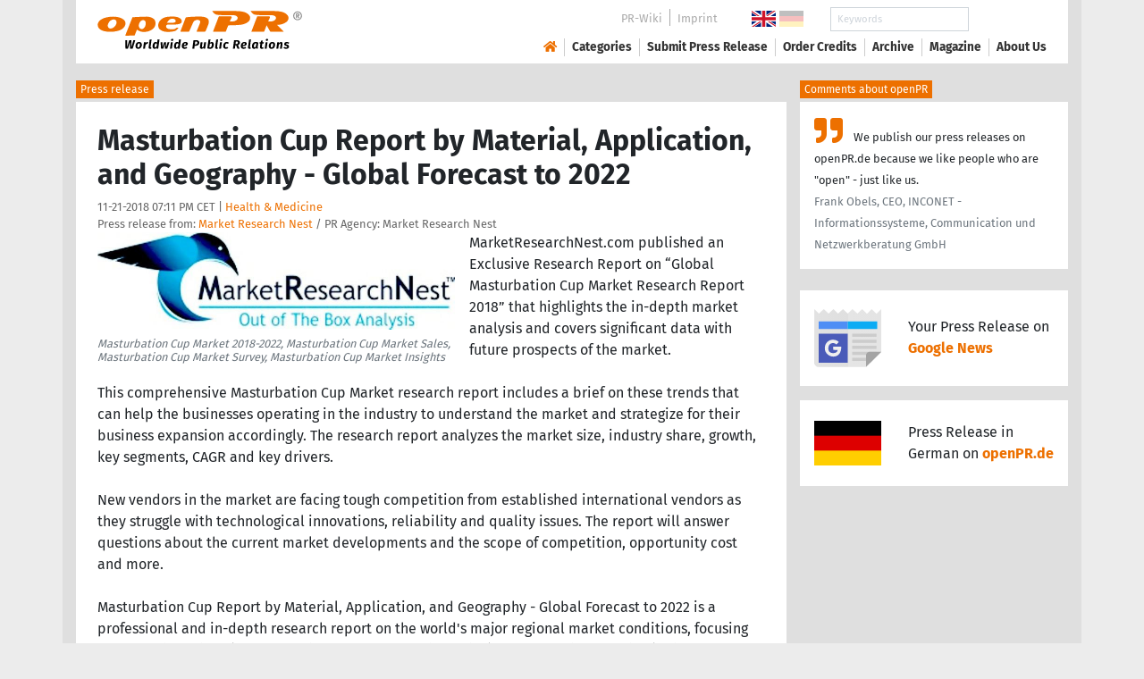

--- FILE ---
content_type: text/html; charset=utf-8
request_url: https://www.openpr.com/news/1390139/masturbation-cup-report-by-material-application-and-geography-global-forecast-to-2022.html
body_size: 16046
content:
<!doctype html>
<html lang="en" prefix="og: http://ogp.me/ns/article#">
    <head>
        <meta charset="utf-8">
        <meta http-equiv="x-ua-compatible" content="ie=edge">
        <meta name="viewport" content="width=device-width, initial-scale=1, shrink-to-fit=no">

        <title>Masturbation Cup Report by Material, Application,</title>

		<meta name="description" content="Press release - Market Research Nest - Masturbation Cup Report by Material, Application, and Geography - Global Forecast to 2022 - published on openPR.com">
		<meta name="keywords" content="presses release,news release,public relations,media release,pressreleases,publicity,pr,marketing,advertising,pr service,pr marketing,pr strategy">

        <meta name="robots" content="noindex,follow,noarchive">

        

            <meta name="author" content="Market Research Nest">
            <meta name="date" content="2018-11-21T19:11:01+01:00">
            <meta name="publisher" content="openPR.com">

            <meta property="og:type" content="article">
            <meta property="og:site_name" content="openPR.com">
            <meta property="og:title" content="Masturbation Cup Report by Material, Application, and Geography - Global Forecast to 2022">
            <meta property="og:url" content="https://www.openpr.com/news/1390139/masturbation-cup-report-by-material-application-and-geography-global-forecast-to-2022.html">
            <meta property="og:locale" content="en">
            <meta property="og:description" content="MarketResearchNest com published an Exclusive Research Report on Global Masturbation Cup Market Research Report 2018 that highlights the in depth market analysis and covers significant data with future prospects of the market This comprehensive Masturbation Cup Market research report includes ...">
            <meta property="article:published_time" content="2018-11-21T19:11:01+01:00">
<meta property="og:image" content="https://cdn.open-pr.com/R/b/Rb2198045_g.jpg"/>

		

        
        <link href="/css/fonts.css" rel="stylesheet">
        <link href="/css/openpr.css" rel="stylesheet">

        <link href="/css/fontawesome-5.15.4/css/all.min.css" rel="stylesheet" >
        <link href="/js/fancybox-3.3.5/jquery.fancybox.min.css"  rel="stylesheet">

        <meta name="theme-color" content="#ed7000">

        <link rel="alternate" type="application/rss+xml" title="Press releases" href="/rss.xml">


    
    <script>if(!("gdprAppliesGlobally" in window)){window.gdprAppliesGlobally=true}if(!("cmp_id" in window)||window.cmp_id<1){window.cmp_id=0}if(!("cmp_cdid" in window)){window.cmp_cdid="9c9a78b756fc"}if(!("cmp_params" in window)){window.cmp_params=""}if(!("cmp_host" in window)){window.cmp_host="d.delivery.consentmanager.net"}if(!("cmp_cdn" in window)){window.cmp_cdn="cdn.consentmanager.net"}if(!("cmp_proto" in window)){window.cmp_proto="https:"}if(!("cmp_codesrc" in window)){window.cmp_codesrc="1"}window.cmp_getsupportedLangs=function(){var b=["DE","EN","FR","IT","NO","DA","FI","ES","PT","RO","BG","ET","EL","GA","HR","LV","LT","MT","NL","PL","SV","SK","SL","CS","HU","RU","SR","ZH","TR","UK","AR","BS"];if("cmp_customlanguages" in window){for(var a=0;a<window.cmp_customlanguages.length;a++){b.push(window.cmp_customlanguages[a].l.toUpperCase())}}return b};window.cmp_getRTLLangs=function(){var a=["AR"];if("cmp_customlanguages" in window){for(var b=0;b<window.cmp_customlanguages.length;b++){if("r" in window.cmp_customlanguages[b]&&window.cmp_customlanguages[b].r){a.push(window.cmp_customlanguages[b].l)}}}return a};window.cmp_getlang=function(a){if(typeof(a)!="boolean"){a=true}if(a&&typeof(cmp_getlang.usedlang)=="string"&&cmp_getlang.usedlang!==""){return cmp_getlang.usedlang}return window.cmp_getlangs()[0]};window.cmp_extractlang=function(a){if(a.indexOf("cmplang=")!=-1){a=a.substr(a.indexOf("cmplang=")+8,2).toUpperCase();if(a.indexOf("&")!=-1){a=a.substr(0,a.indexOf("&"))}}else{a=""}return a};window.cmp_getlangs=function(){var g=window.cmp_getsupportedLangs();var c=[];var f=location.hash;var e=location.search;var j="cmp_params" in window?window.cmp_params:"";var a="languages" in navigator?navigator.languages:[];if(cmp_extractlang(f)!=""){c.push(cmp_extractlang(f))}else{if(cmp_extractlang(e)!=""){c.push(cmp_extractlang(e))}else{if(cmp_extractlang(j)!=""){c.push(cmp_extractlang(j))}else{if("cmp_setlang" in window&&window.cmp_setlang!=""){c.push(window.cmp_setlang.toUpperCase())}else{if("cmp_langdetect" in window&&window.cmp_langdetect==1){c.push(window.cmp_getPageLang())}else{if(a.length>0){for(var d=0;d<a.length;d++){c.push(a[d])}}if("language" in navigator){c.push(navigator.language)}if("userLanguage" in navigator){c.push(navigator.userLanguage)}}}}}}var h=[];for(var d=0;d<c.length;d++){var b=c[d].toUpperCase();if(b.length<2){continue}if(g.indexOf(b)!=-1){h.push(b)}else{if(b.indexOf("-")!=-1){b=b.substr(0,2)}if(g.indexOf(b)!=-1){h.push(b)}}}if(h.length==0&&typeof(cmp_getlang.defaultlang)=="string"&&cmp_getlang.defaultlang!==""){return[cmp_getlang.defaultlang.toUpperCase()]}else{return h.length>0?h:["EN"]}};window.cmp_getPageLangs=function(){var a=window.cmp_getXMLLang();if(a!=""){a=[a.toUpperCase()]}else{a=[]}a=a.concat(window.cmp_getLangsFromURL());return a.length>0?a:["EN"]};window.cmp_getPageLang=function(){var a=window.cmp_getPageLangs();return a.length>0?a[0]:""};window.cmp_getLangsFromURL=function(){var c=window.cmp_getsupportedLangs();var b=location;var m="toUpperCase";var g=b.hostname[m]()+".";var a=b.pathname[m]()+"/";var f=[];for(var e=0;e<c.length;e++){var j=a.substring(0,c[e].length+1);if(g.substring(0,c[e].length+1)==c[e]+"."){f.push(c[e][m]())}else{if(c[e].length==5){var k=c[e].substring(3,5)+"-"+c[e].substring(0,2);if(g.substring(0,k.length+1)==k+"."){f.push(c[e][m]())}}else{if(j==c[e]+"/"||j=="/"+c[e]){f.push(c[e][m]())}else{if(j==c[e].replace("-","/")+"/"||j=="/"+c[e].replace("-","/")){f.push(c[e][m]())}else{if(c[e].length==5){var k=c[e].substring(3,5)+"-"+c[e].substring(0,2);var h=a.substring(0,k.length+1);if(h==k+"/"||h==k.replace("-","/")+"/"){f.push(c[e][m]())}}}}}}}return f};window.cmp_getXMLLang=function(){var c=document.getElementsByTagName("html");if(c.length>0){var c=c[0]}else{c=document.documentElement}if(c&&c.getAttribute){var a=c.getAttribute("xml:lang");if(typeof(a)!="string"||a==""){a=c.getAttribute("lang")}if(typeof(a)=="string"&&a!=""){var b=window.cmp_getsupportedLangs();return b.indexOf(a.toUpperCase())!=-1||b.indexOf(a.substr(0,2).toUpperCase())!=-1?a:""}else{return""}}};(function(){var B=document;var C=B.getElementsByTagName;var o=window;var t="";var h="";var k="";var D=function(e){var i="cmp_"+e;e="cmp"+e+"=";var d="";var l=e.length;var G=location;var H=G.hash;var w=G.search;var u=H.indexOf(e);var F=w.indexOf(e);if(u!=-1){d=H.substring(u+l,9999)}else{if(F!=-1){d=w.substring(F+l,9999)}else{return i in o&&typeof(o[i])!=="function"?o[i]:""}}var E=d.indexOf("&");if(E!=-1){d=d.substring(0,E)}return d};var j=D("lang");if(j!=""){t=j;k=t}else{if("cmp_getlang" in o){t=o.cmp_getlang().toLowerCase();h=o.cmp_getlangs().slice(0,3).join("_");k=o.cmp_getPageLangs().slice(0,3).join("_");if("cmp_customlanguages" in o){var m=o.cmp_customlanguages;for(var x=0;x<m.length;x++){var a=m[x].l.toLowerCase();if(a==t){t="en"}}}}}var q=("cmp_proto" in o)?o.cmp_proto:"https:";if(q!="http:"&&q!="https:"){q="https:"}var n=("cmp_ref" in o)?o.cmp_ref:location.href;if(n.length>300){n=n.substring(0,300)}var z=function(d){var I=B.createElement("script");I.setAttribute("data-cmp-ab","1");I.type="text/javascript";I.async=true;I.src=d;var H=["body","div","span","script","head"];var w="currentScript";var F="parentElement";var l="appendChild";var G="body";if(B[w]&&B[w][F]){B[w][F][l](I)}else{if(B[G]){B[G][l](I)}else{for(var u=0;u<H.length;u++){var E=C(H[u]);if(E.length>0){E[0][l](I);break}}}}};var b=D("design");var c=D("regulationkey");var y=D("gppkey");var s=D("att");var f=o.encodeURIComponent;var g=false;try{g=B.cookie.length>0}catch(A){g=false}var p=q+"//"+o.cmp_host+"/delivery/cmp.php?";p+=("cmp_id" in o&&o.cmp_id>0?"id="+o.cmp_id:"")+("cmp_cdid" in o?"&cdid="+o.cmp_cdid:"")+"&h="+f(n);p+=(b!=""?"&cmpdesign="+f(b):"")+(c!=""?"&cmpregulationkey="+f(c):"")+(y!=""?"&cmpgppkey="+f(y):"");p+=(s!=""?"&cmpatt="+f(s):"")+("cmp_params" in o?"&"+o.cmp_params:"")+(g?"&__cmpfcc=1":"");z(p+"&l="+f(t)+"&ls="+f(h)+"&lp="+f(k)+"&o="+(new Date()).getTime());var r="js";var v=D("debugunminimized")!=""?"":".min";if(D("debugcoverage")=="1"){r="instrumented";v=""}if(D("debugtest")=="1"){r="jstests";v=""}z(q+"//"+o.cmp_cdn+"/delivery/"+r+"/cmp_final"+v+".js")})();window.cmp_addFrame=function(b){if(!window.frames[b]){if(document.body){var a=document.createElement("iframe");a.style.cssText="display:none";if("cmp_cdn" in window&&"cmp_ultrablocking" in window&&window.cmp_ultrablocking>0){a.src="//"+window.cmp_cdn+"/delivery/empty.html"}a.name=b;a.setAttribute("title","Intentionally hidden, please ignore");a.setAttribute("role","none");a.setAttribute("tabindex","-1");document.body.appendChild(a)}else{window.setTimeout(window.cmp_addFrame,10,b)}}};window.cmp_rc=function(c,b){var l="";try{l=document.cookie}catch(h){l=""}var j="";var f=0;var g=false;while(l!=""&&f<100){f++;while(l.substr(0,1)==" "){l=l.substr(1,l.length)}var k=l.substring(0,l.indexOf("="));if(l.indexOf(";")!=-1){var m=l.substring(l.indexOf("=")+1,l.indexOf(";"))}else{var m=l.substr(l.indexOf("=")+1,l.length)}if(c==k){j=m;g=true}var d=l.indexOf(";")+1;if(d==0){d=l.length}l=l.substring(d,l.length)}if(!g&&typeof(b)=="string"){j=b}return(j)};window.cmp_stub=function(){var a=arguments;__cmp.a=__cmp.a||[];if(!a.length){return __cmp.a}else{if(a[0]==="ping"){if(a[1]===2){a[2]({gdprApplies:gdprAppliesGlobally,cmpLoaded:false,cmpStatus:"stub",displayStatus:"hidden",apiVersion:"2.2",cmpId:31},true)}else{a[2](false,true)}}else{if(a[0]==="getUSPData"){a[2]({version:1,uspString:window.cmp_rc("__cmpccpausps","1---")},true)}else{if(a[0]==="getTCData"){__cmp.a.push([].slice.apply(a))}else{if(a[0]==="addEventListener"||a[0]==="removeEventListener"){__cmp.a.push([].slice.apply(a))}else{if(a.length==4&&a[3]===false){a[2]({},false)}else{__cmp.a.push([].slice.apply(a))}}}}}}};window.cmp_gpp_ping=function(){return{gppVersion:"1.1",cmpStatus:"stub",cmpDisplayStatus:"hidden",signalStatus:"not ready",supportedAPIs:["2:tcfeuv2","5:tcfcav1","7:usnat","8:usca","9:usva","10:usco","11:usut","12:usct"],cmpId:31,sectionList:[],applicableSections:[0],gppString:"",parsedSections:{}}};window.cmp_dsastub=function(){var a=arguments;a[0]="dsa."+a[0];window.cmp_gppstub(a)};window.cmp_gppstub=function(){var c=arguments;__gpp.q=__gpp.q||[];if(!c.length){return __gpp.q}var h=c[0];var g=c.length>1?c[1]:null;var f=c.length>2?c[2]:null;var a=null;var j=false;if(h==="ping"){a=window.cmp_gpp_ping();j=true}else{if(h==="addEventListener"){__gpp.e=__gpp.e||[];if(!("lastId" in __gpp)){__gpp.lastId=0}__gpp.lastId++;var d=__gpp.lastId;__gpp.e.push({id:d,callback:g});a={eventName:"listenerRegistered",listenerId:d,data:true,pingData:window.cmp_gpp_ping()};j=true}else{if(h==="removeEventListener"){__gpp.e=__gpp.e||[];a=false;for(var e=0;e<__gpp.e.length;e++){if(__gpp.e[e].id==f){__gpp.e[e].splice(e,1);a=true;break}}j=true}else{__gpp.q.push([].slice.apply(c))}}}if(a!==null&&typeof(g)==="function"){g(a,j)}};window.cmp_msghandler=function(d){var a=typeof d.data==="string";try{var c=a?JSON.parse(d.data):d.data}catch(f){var c=null}if(typeof(c)==="object"&&c!==null&&"__cmpCall" in c){var b=c.__cmpCall;window.__cmp(b.command,b.parameter,function(h,g){var e={__cmpReturn:{returnValue:h,success:g,callId:b.callId}};d.source.postMessage(a?JSON.stringify(e):e,"*")})}if(typeof(c)==="object"&&c!==null&&"__uspapiCall" in c){var b=c.__uspapiCall;window.__uspapi(b.command,b.version,function(h,g){var e={__uspapiReturn:{returnValue:h,success:g,callId:b.callId}};d.source.postMessage(a?JSON.stringify(e):e,"*")})}if(typeof(c)==="object"&&c!==null&&"__tcfapiCall" in c){var b=c.__tcfapiCall;window.__tcfapi(b.command,b.version,function(h,g){var e={__tcfapiReturn:{returnValue:h,success:g,callId:b.callId}};d.source.postMessage(a?JSON.stringify(e):e,"*")},b.parameter)}if(typeof(c)==="object"&&c!==null&&"__gppCall" in c){var b=c.__gppCall;window.__gpp(b.command,function(h,g){var e={__gppReturn:{returnValue:h,success:g,callId:b.callId}};d.source.postMessage(a?JSON.stringify(e):e,"*")},"parameter" in b?b.parameter:null,"version" in b?b.version:1)}if(typeof(c)==="object"&&c!==null&&"__dsaCall" in c){var b=c.__dsaCall;window.__dsa(b.command,function(h,g){var e={__dsaReturn:{returnValue:h,success:g,callId:b.callId}};d.source.postMessage(a?JSON.stringify(e):e,"*")},"parameter" in b?b.parameter:null,"version" in b?b.version:1)}};window.cmp_setStub=function(a){if(!(a in window)||(typeof(window[a])!=="function"&&typeof(window[a])!=="object"&&(typeof(window[a])==="undefined"||window[a]!==null))){window[a]=window.cmp_stub;window[a].msgHandler=window.cmp_msghandler;window.addEventListener("message",window.cmp_msghandler,false)}};window.cmp_setGppStub=function(a){if(!(a in window)||(typeof(window[a])!=="function"&&typeof(window[a])!=="object"&&(typeof(window[a])==="undefined"||window[a]!==null))){window[a]=window.cmp_gppstub;window[a].msgHandler=window.cmp_msghandler;window.addEventListener("message",window.cmp_msghandler,false)}};if(!("cmp_noiframepixel" in window)){window.cmp_addFrame("__cmpLocator")}if((!("cmp_disableusp" in window)||!window.cmp_disableusp)&&!("cmp_noiframepixel" in window)){window.cmp_addFrame("__uspapiLocator")}if((!("cmp_disabletcf" in window)||!window.cmp_disabletcf)&&!("cmp_noiframepixel" in window)){window.cmp_addFrame("__tcfapiLocator")}if((!("cmp_disablegpp" in window)||!window.cmp_disablegpp)&&!("cmp_noiframepixel" in window)){window.cmp_addFrame("__gppLocator")}if((!("cmp_disabledsa" in window)||!window.cmp_disabledsa)&&!("cmp_noiframepixel" in window)){window.cmp_addFrame("__dsaLocator")}window.cmp_setStub("__cmp");if(!("cmp_disabletcf" in window)||!window.cmp_disabletcf){window.cmp_setStub("__tcfapi")}if(!("cmp_disableusp" in window)||!window.cmp_disableusp){window.cmp_setStub("__uspapi")}if(!("cmp_disablegpp" in window)||!window.cmp_disablegpp){window.cmp_setGppStub("__gpp")}if(!("cmp_disabledsa" in window)||!window.cmp_disabledsa){window.cmp_setGppStub("__dsa")};</script>
    <style>.cmpboxwelcomeprps{display:none!important}</style>

    <script>
      window.dataLayer = window.dataLayer || [];
      function gtag(){dataLayer.push(arguments);}

      gtag('consent', 'default', {
        'ad_storage': 'denied',
        'analytics_storage': 'denied',
        'ad_user_data':'denied',
        'ad_personalization': 'denied',
        'wait_for_update': 500
      });

      dataLayer.push({
        'event': 'default_consent'
      });
    </script>

    <script async type="text/plain" class="cmplazyload" data-cmp-vendor="s905" data-cmp-ab="1" data-cmp-src="https://www.googletagmanager.com/gtag/js?id=G-VXQD7FPG1H"></script>
    <script type="text/plain" class="cmplazyload" data-cmp-vendor="s26" data-cmp-ab="1" data-cmp-purpose="c1">
    window.dataLayer = window.dataLayer || [];
    function gtag(){dataLayer.push(arguments);}
    gtag('js', new Date());
    gtag('config', 'G-VXQD7FPG1H');
    </script>


    <script>
      var _paq = window._paq = window._paq || [];
      _paq.push(["disableCookies"]);
      _paq.push(['trackPageView']);
      _paq.push(['enableLinkTracking']);
      (function() {
        var u="https://matomo.openpr.com/";
        _paq.push(['setTrackerUrl', u+'matomo.php']);
        _paq.push(['setSiteId', '17']);
        var d=document, g=d.createElement('script'), s=d.getElementsByTagName('script')[0];
        g.async=true; g.src=u+'matomo.js'; s.parentNode.insertBefore(g,s);
      })();
    </script>


    

    

        <meta name="google-site-verification" content="E5uQkWwBdLZ9VbsX0kD32DBip13IIcvLeJg_M3abr1Y" />
        <meta name="msvalidate.01" content="035797CB0A479CB391EFABCE65B129FB" />


        <script async class="cmplazyload" data-cmp-vendor="s1" type="text/plain" data-cmp-src="https://securepubads.g.doubleclick.net/tag/js/gpt.js"></script>


        

        <style>
        @media only screen and (max-width: 400px) {
            .mobile-nofloat {float:none !important; margin-left:0px !important; margin-top:10px !important; margin-bottom:10px !important;}
        }
        </style>


    </head>
    <body>


<!-- HEADER -->



    


    <header id="header" class="container pb-3 d-print-none">

        <div id="header-container" class="p-3 p-sm-2 px-sm-4">

            <div class="row no-gutters">

                <div id="header-l" class="col-auto align-self-center">

                    <a href="/">
                        <img width="230" height="46" id="header-logo" src="/fx/openpr-logo-slogan.svg" alt="openPR Logo">
                    </a>

                </div>

                <div id="header-r" class="col align-self-center">

                    <div class="row justify-content-end d-none d-xl-flex">

                        <div id="header-items" class="col-auto">

                            <ul>
                                <li><a href="/wiki/">PR-Wiki</a></li><li><a href="/news/imprint.html">Imprint</a></li>
                            </ul>

                        </div>

                        <div id="header-flags" class="col-auto">
                            <a class="active" href="https://www.openpr.com/"><img width="27" height="18" src="/fx/flagge-uk.svg" alt="openPR.com"></a>
                            <a href="https://www.openpr.de/"><img width="27" height="18" src="/fx/flagge-de.svg" alt="openPR.de"></a>
                        </div>

                        <div id="header-search" class="col-auto">
                            <form method="get" action="/news/searchresult.html">
                            <div class="input-group input-group-sm">
                              <input type="text" class="form-control" name="kw" placeholder="Keywords">
                              <div class="input-group-append">
                                <button class="btn" type="submit">Search &nbsp; <i class="fas fa-search"></i></button>
                              </div>
                            </div>
                            </form>
                        </div>

                    </div>

                    <div id="header-navigation" class="row no-gutters justify-content-end">

                        <span class="btn d-xl-none" id="sidr-menu">
                            <i class="fas fa-2x fa-bars"></i>
                        </span>

                        <nav class="navbar navbar-expand-xl" >

                            <div class="collapse navbar-collapse" id="navbarText">
                              <ul class="navbar-nav mr-auto">
                                <li class="nav-item active">
                                  <a title="openPR" class="nav-link" href="/"><i class="fas fa-home"></i></a>
                                </li>
                                <li class="nav-item dropdown">
                                  <a class="nav-link" href="/news/categories.html" aria-haspopup="true" aria-expanded="false">Categories</a>
                                  <div class="dropdown-menu">
                                    <a class="dropdown-item" href="/news/categories2-11-Advertising-Media-Consulting-Marketing-Research.html">Advertising, Media Consulting, Marketing Research</a>
                                    <a class="dropdown-item" href="/news/categories2-16-Arts-Culture.html">Arts & Culture</a>
                                    <a class="dropdown-item" href="/news/categories2-9-Associations-Organizations.html">Associations & Organizations</a>
                                    <a class="dropdown-item" href="/news/categories2-3-Business-Economy-Finances-Banking-Insurance.html">Business, Economy, Finances, Banking & Insurance</a>
                                    <a class="dropdown-item" href="/news/categories2-4-Energy-Environment.html">Energy & Environment</a>
                                    <a class="dropdown-item" href="/news/categories2-14-Fashion-Lifestyle-Trends.html">Fashion, Lifestyle, Trends</a>
                                    <a class="dropdown-item" href="/news/categories2-6-Health-Medicine.html">Health & Medicine</a>
                                    <a class="dropdown-item" href="/news/categories2-8-Industry-Real-Estate-Construction.html">Industry, Real Estate & Construction</a>
                                    <a class="dropdown-item" href="/news/categories2-1-IT-New-Media-Software.html">IT, New Media & Software</a>
                                    <a class="dropdown-item" href="/news/categories2-13-Leisure-Entertainment-Miscellaneous.html">Leisure, Entertainment, Miscellaneous</a>
                                    <a class="dropdown-item" href="/news/categories2-12-Logistics-Transport.html">Logistics & Transport</a>
                                    <a class="dropdown-item" href="/news/categories2-2-Media-Telecommunications.html">Media & Telecommunications</a>
                                    <a class="dropdown-item" href="/news/categories2-7-Politics-Law-Society.html">Politics, Law & Society</a>
                                    <a class="dropdown-item" href="/news/categories2-10-Science-Education.html">Science & Education</a>
                                    <a class="dropdown-item" href="/news/categories2-15-Sports.html">Sports</a>
                                    <a class="dropdown-item" href="/news/categories2-5-Tourism-Cars-Traffic.html">Tourism, Cars, Traffic</a>
                                    <a class="dropdown-item" href="/news/rssintegration.html">RSS-Newsfeeds</a>
                                  </div>
                                </li>
                                <li class="nav-item dropdown">
                                  <a class="nav-link" href="/news/submit.html" aria-haspopup="true" aria-expanded="false">Submit Press Release</a>
                                  <div class="dropdown-menu">
                                    <a class="dropdown-item" href="/news/submit.html">Submit Press Release <strong>Free of Charge</strong></a>
                                                                      </div>
                                </li>
                                <li class="nav-item">
                                  <a class="nav-link" href="https://service.open-pr.com/">Order Credits</a>
                                </li>
                                <li class="nav-item">
                                  <a class="nav-link" href="/news/archive.html">Archive</a>
                                </li>
                                <li class="nav-item">
                                  <a class="nav-link" href="/magazine/">Magazine</a>
                                </li>

                                <li class="nav-item dropdown">
                                  <a class="nav-link" href="/news/about.html" aria-haspopup="true" aria-expanded="false">About Us</a>
                                  <div class="dropdown-menu">
                                    <a class="dropdown-item" href="/news/about.html">About / FAQ</a>
                                    <a class="dropdown-item" href="/news/journalists.html">Newsletter</a>
                                    <a class="dropdown-item" href="/news/terms.html">Terms & Conditions</a>
                                    <a class="dropdown-item" href="https://www.einbock.com/datenschutz-en" target="_blank">Privacy Policy</a>
                                    <a class="dropdown-item" href="/news/imprint.html">Imprint</a>
                                  </div>
                                </li>

                              </ul>
                            </div>

                        </nav>

                    </div>

                </div>
            </div>

        </div>

    </header>


<!-- / HEADER -->


<!-- MAIN -->







<!-- MAIN -->

    <div id="main">

    <div class="container desk">

            <div class="desk-content pb-5">


                <div class="text-right pb-5 d-none d-print-block">

                    <a href="https://www.openpr.com/" title="openPR"><img src="/fx/openpr-logo-slogan.svg" alt="openPR Logo" title="openPR" style="max-width: 20em;"></a>

                </div>


                

        


<div class="caption">Press release</div>

<div class="box-container">

    <div class="box p-4">





        <h1>Masturbation Cup Report by Material, Application, and Geography - Global Forecast to 2022</h1>

        <div class="pm-meta">

            11-21-2018 07:11 PM CET | <a href="/news/categories2-6-Health-Medicine.html">Health & Medicine</a><br>

            <h2 style="display: inline; font-weight: normal; font-size: 0.8rem; color: #666666;">Press release from: <a title="archive und pressrelease of Market Research Nest" href="/news/archive/145487/Market-Research-Nest.html">Market Research Nest</a></h2>

             / PR Agency: Market Research Nest
        </div>


        <div class="pm-img-container"><a href="https://cdn.open-pr.com/R/b/Rb2198045_g.jpg" data-fancybox="prid-1390139" title="Masturbation Cup Market 2018-2022, Masturbation Cup Market Sales, Masturbation Cup Market Survey, Masturbation Cup Market Insights" data-caption="Masturbation Cup Market 2018-2022, Masturbation Cup Market Sales, Masturbation Cup Market Survey, Masturbation Cup Market Insights" rel="nofollow"><img class="pm-img-xl" src="https://cdn.open-pr.com/R/b/Rb2198045_g.jpg" alt="Masturbation Cup Market 2018-2022, Masturbation Cup Market Sales, Masturbation Cup Market Survey, Masturbation Cup Market Insights"></a><p class="pm-img-details">Masturbation Cup Market 2018-2022, Masturbation Cup Market Sales, Masturbation Cup Market Survey, Masturbation Cup Market Insights</p></div>MarketResearchNest.com published an Exclusive Research Report on “Global Masturbation Cup Market Research Report 2018” that highlights the in-depth market analysis and covers significant data with future prospects of the market.<br />
<br />
This comprehensive Masturbation Cup Market research report includes a brief on these trends that can help the businesses operating in the industry to understand the market and strategize for their business expansion accordingly. The research report analyzes the market size, industry share, growth, key segments, CAGR and key drivers.<br />
<br />
New vendors in the market are facing tough competition from established international vendors as they struggle with technological innovations, reliability and quality issues. The report will answer questions about the current market developments and the scope of competition, opportunity cost and more.<br />
<br />
Masturbation Cup Report by Material, Application, and Geography - Global Forecast to 2022 is a professional and in-depth research report on the world's major regional market conditions, focusing on the main regions (North America, Europe and Asia-Pacific) and the main countries (United States, Germany, united Kingdom, Japan, South Korea and China).<br />
<br />
Request a sample copy of Masturbation Cup Market Report 2018@<br />
<span class="intext-a opr-li click-to-go-x" style="color:#ed7000; cursor:pointer;" data-url="https://opr.li/com/898d54b3b11099da2a4072824ed2e7f9/" >https://www.marketresearchnest.com/report/requestsample/470374</span><br />
<br />
Masturbation Cup Market in its database provides an expert and in-depth analysis of key business trends and future market development prospects, key drivers and restraints, profiles of major market players, segmentation and forecasting. A Masturbation Cup Market provides an extensive view of size; trends and shape have been developed in this report to identify factors that will exhibit a significant impact in boosting the sales of Masturbation Cup Market in the near future.<br />
<br />
The report firstly introduced the Masturbation Cup basics: definitions, classifications, applications and market overview; product specifications; manufacturing processes; cost structures, raw materials and so on. Then it analyzed the world's main region market conditions, including the product price, profit, capacity, production, supply, demand and market growth rate and forecast etc. In the end, the report introduced new project SWOT analysis, investment feasibility analysis, and investment return analysis.<br />
<br />
Moreover, the research report assessed market key features, consisting of revenue, capacity utilization rate, price, gross, growth rate, consumption, production, export, supply, cost, market size & share, industry demand, export & import analysis, and CAGR.<br />
<br />
Browse full content and In-depth TOC of Masturbation Cup Market Report 2018@<br />
<span class="intext-a opr-li click-to-go-x" style="color:#ed7000; cursor:pointer;" data-url="https://opr.li/com/35985b4a4777c4d0a4a087de18aafb6e/" >https://www.marketresearchnest.com/Global-Masturbation-Cup-Market-Research-Report-2018.html</span><br />
<br />
The report firstly introduced the Masturbation Cup basics: definitions, classifications, applications and market overview; product specifications; manufacturing processes; cost structures, raw materials and so on. Then it analyzed the world's main region market conditions, including the product price, profit, capacity, production, supply, demand and market growth rate and forecast etc. In the end, the report introduced new project SWOT analysis, investment feasibility analysis, and investment return analysis.<br />
<br />
The report includes six parts, dealing with: <br />
1.)	Basic Information; <br />
2.)	Asia Masturbation Cup Market; <br />
3.)	North American Masturbation Cup Market; <br />
4.)	European Masturbation Cup Market; <br />
5.)	Market Entry and Investment Feasibility;<br />
6.)	Report Conclusion.<br />
<br />
The research report provides in-depth analysis on:<br />
•	The estimated growth rate along with size and share of the Masturbation Cup Market during the forecast period.<br />
•	The prime factors expected to drive the Masturbation Cup Market for the estimated period.<br />
•	The major market leaders and what has been their business winning strategy for success so far.<br />
•	Significant trends shaping the growth prospects of the Masturbation Cup Market.<br />
<br />
Key questions answered in this report: <br />
•	What will the Masturbation Cup Market Size is in 2022 and what will the growth rate be?<br />
•	What is the key Masturbation Cup Market Trends?<br />
•	What is driving this Masturbation Cup Market?<br />
•	What are the challenges to Masturbation Cup Market Growth?<br />
•	Who are the key vendors in this Masturbation Cup Market Space?<br />
•	What are the Masturbation Cup Market Opportunities and Threats faced by the key vendors?<br />
•	What are the strengths and weaknesses of the Masturbation Cup Market Key Vendor?<br />
<br />
Purchase a sample copy of Masturbation Cup Market Report 2018 Copy@<br />
<span class="intext-a opr-li click-to-go-x" style="color:#ed7000; cursor:pointer;" data-url="https://opr.li/com/5e347155e48a01bda751fcd6b436b9c5/" >https://www.marketresearchnest.com/report/purchase/470374</span><br />
<br />
Key Masturbation Cup Market players influencing the market are profiled in the study along with their SWOT analysis and market strategies. The report also focuses on leading industry players with information such as company profiles, products and services offered financial information of last 3 years, key development in past five years.<br />
<br />
The report offers a comprehensive evaluation of the market. It does so via in-depth qualitative insights, historical data, and verifiable projections about market size. The projections featured in the report have been derived using proven research methodologies and assumptions. By doing so, the research report serves as a repository of analysis and information for every facet of the market, including but not limited to: Regional markets, technology, types, and applications. Our business offerings represent the latest and the most reliable information indispensable for businesses to sustain a competitive edge.<br />
<br />
About us: - MarketResearchNest.com is the most comprehensive collection of market research products and services on the Web. We offer reports from almost all top publishers and update our collection on daily basis to provide you with instant online access to the Global and Southeast Asia’s most complete and recent database of expert insights on industries, organizations, products, and trends.<br />
<br />
Contact us: - Mr. Jeet Jain, Sales Manager, sales@marketresearchnest.com ;<br />
         +1-240-284-8070, +44-20-3290-4151;<br />
         Connect with us:  Google+ | LinkedIn | Twitter | Facebook<br><br><i>This release was published on openPR.</i>
        <br />


    </div>

    <div class="box-silver p-4 border-top">

        <div class="d-print-none">

            <p><small><strong> Permanent link to this press release: </strong></small></p>

                <div class="input-group">

                  <input type="text" id="permalink" title="Permalink" class="form-control" value="https://www.openpr.com/news/1390139/masturbation-cup-report-by-material-application-and-geography-global-forecast-to-2022.html">

                  <div class="input-group-append">
                    <span class="btn btn-dark" onclick="$('#permalink').select(); document.execCommand('Copy'); return false;"><i class="fas fa-lg fa-angle-right"></i> Copy</span>
                  </div>

                </div>

        </div>

        <div style="line-height: normal;"><small> Please set a link in the press area of your homepage to this press release on openPR.  openPR disclaims liability for any content contained in this release. </small></div>

    </div>


    <div class="box p-4 border-top d-print-none">

    


            



        <div class="row align-items-center no-gutters  social-media-bar">

            
            <div class="col-auto social-media-icon"><a href="https://www.facebook.com/sharer/sharer.php?u=https%3A%2F%2Fwww.openpr.com%2Fnews%2F1390139%2Fmasturbation-cup-report-by-material-application-and-geography-global-forecast-to-2022.html" class="social-media-bar-facebook py-2 px-3" target="_blank" rel="nofollow" title="Facebook"><i class="fab fa-facebook-f"></i><span> &nbsp; Share</span></a></div>
            <div class="col-auto social-media-icon"><a href="https://twitter.com/home?status=https%3A%2F%2Fwww.openpr.com%2Fnews%2F1390139%2Fmasturbation-cup-report-by-material-application-and-geography-global-forecast-to-2022.html" class="social-media-bar-twitter py-2 px-3" target="_blank" rel="nofollow"><i class="fab fa-twitter" title="Twitter"></i><span> &nbsp; Tweet</span> </a></div>
            <div class="col-auto social-media-icon social-media-icon-whatsapp"><a href="whatsapp://send?text=https%3A%2F%2Fwww.openpr.com%2Fnews%2F1390139%2Fmasturbation-cup-report-by-material-application-and-geography-global-forecast-to-2022.html" data-action="share/whatsapp/share" class="social-media-bar-whatsapp py-2 px-3" target="_blank" rel="nofollow" title="WhatsApp"><i class="fab fa-whatsapp"></i><span></span> </a></div>
            <div class="col-auto social-media-icon"><a href="mailto:?&subject=&body=https%3A%2F%2Fwww.openpr.com%2Fnews%2F1390139%2Fmasturbation-cup-report-by-material-application-and-geography-global-forecast-to-2022.html" class="social-media-bar-email py-2 px-3" target="_blank" rel="nofollow" title="Email"><i class="fas fa-envelope"></i><span> &nbsp; Email</span> </a></div>
            <div class="col-auto social-media-icon"><a href="https://www.linkedin.com/shareArticle?mini=true&url=https%3A%2F%2Fwww.openpr.com%2Fnews%2F1390139%2Fmasturbation-cup-report-by-material-application-and-geography-global-forecast-to-2022.html&title=" class="social-media-bar-linkedin py-2 px-3" target="_blank" rel="nofollow" title="LinkedIn"><i class="fab fa-linkedin"></i></a></div>



            <div class="col-auto social-media-rating d-none d-md-flex py-2 px-3">


                <div class="social-media-bar-sterne">


                   
            
                </div>


            </div>

            <div class="col social-media-pdf_print d-none d-lg-block">
                <a class="icon" href="javascript:window.print();" title="Print"><i class="fas fa-2x fa-print"></i></a>
            </div>

            <div class="social-media-bar-bg d-none"></div>

        </div>

    </div>


<script type="application/ld+json">
{
  "@context": "https://schema.org",
  "@type": "NewsArticle",

  "mainEntityOfPage": "https://www.openpr.com/news/1390139/masturbation-cup-report-by-material-application-and-geography-global-forecast-to-2022.html",

  "datePublished": "2018-11-21T19:11:01+01:00",
  "dateModified": "2018-11-21T19:11:01+01:00",

  "headline": "Masturbation Cup Report by Material, Application, and Geography - Global Forecast to 2022",

  
  "image": {
    "@type": "ImageObject",
    "url": "https://cdn.open-pr.com/R/b/Rb2198045_g.jpg",
    "author": {
		"@type": "Person",
		"name": "Market Research Nest"
	},
    "datePublished": "2018-11-21 19:11:01",
    "caption": "Masturbation Cup Market 2018-2022, Masturbation Cup Market Sales, Masturbation Cup Market Survey, Masturbation Cup Market Insights",
    "representativeOfPage": "1"
  },

  
  "author": {
    "@type": "Person",
    "name": "Market Research Nest"
  },

  "keywords": "",


  "publisher": {
    "@type": "Organization",
    "name": "Market Research Nest",
    "logo": {
        "@type": "ImageObject",
        "url": "https://www.openpr.com/fx/openpr-logo-amp-186x50.png",
        "width": "186",
        "height": "50"
    }
  }

}
</script>


    <div class="box-silver p-4 border-top d-print-none">

        <h3 style="font-size: 0.8rem;">You can edit or delete your press release <em>Masturbation Cup Report by Material, Application, and Geography - Global Forecast to 2022</em> here</h3>

        <p>

            <form style="display: inline" action="https://service.open-pr.com/checkout" method="post">
                <input name="details[pm_id]" value="1390139" type="hidden">
                <input name="details[pm_titel]" value="Masturbation Cup Report by Material, Application, and Geography - Global Forecast to 2022" type="hidden">
                <input name="details[pm_url]" value="https://www.openpr.com/news/1390139/masturbation-cup-report-by-material-application-and-geography-global-forecast-to-2022.html" type="hidden">
                <input name="details[warenkorb][301]" value="1" type="hidden">
                <button type="submit" class="btn btn-dark"><i class="fas fa-lg fa-angle-right"></i> Delete press release</button>
            </form>

            <form style="display: inline" action="https://service.open-pr.com/checkout" method="post">
                <input name="details[pm_id]" value="1390139" type="hidden">
                <input name="details[pm_titel]" value="Masturbation Cup Report by Material, Application, and Geography - Global Forecast to 2022" type="hidden">
                <input name="details[pm_url]" value="https://www.openpr.com/news/1390139/masturbation-cup-report-by-material-application-and-geography-global-forecast-to-2022.html" type="hidden">
                <input name="details[warenkorb][301]" value="1" type="hidden">
                <button type="submit" class="btn btn-dark"><i class="fas fa-lg fa-angle-right"></i> Edit press release</button>
            </form>

        </p>

        <small class="text-muted"><strong>News-ID: 1390139 &bull; Views: <span id="views"> …</span></strong></small>

        <script>
        const xhr = new XMLHttpRequest();
        xhr.open("POST", "https://www.openpr.com/api/v1/statistics/ping/");
        xhr.setRequestHeader("Content-Type", "application/json; charset=UTF-8");
        xhr.onload = () => {
        if (xhr.readyState == 4 && xhr.status == 200) {
        const j = JSON.parse(xhr.responseText)
        document.getElementById("views").innerHTML = j.v;
        }
        };
        xhr.send(JSON.stringify({id: 1390139}));
        </script>

    </div>




</div>




<div class="d-print-none">

    <br>

    <h2 class="caption" style="font-weight: normal; line-height: 1.5;">More Releases from <em>Market Research Nest</em></h2>

               <div>
                    <div class="row">


        
                        <div class="col-md-6">

                            <div class="pm-container pm-container-xl click-to-go" data-url="/news/1713895/condoms-market-witness-highest-growth-in-near-future-leading-key-players-durex-jissbon-noxusa-british-condom-trojan-condoms-okamoto-life-styles-etc.html">

                                <div class="pm-box">


                                    

                                    <div class="pm-details">

                                        <div class="pm-meta">
                                            <span>04-23-2019</span> | <a class="pm-meta-category" href="/news/categories2-14-Fashion-Lifestyle-Trends.html" title="Fashion, Lifestyle, Trends">Fashion, Lifestyle, Trends</a> <br> <a href="/news/archive/145487/Market-Research-Nest.html">Market Research Nest</a>
                                        </div>


                                            <a class="pm-title" title="Condoms Market Witness Highest Growth in near future| Leading Key Players: Durex, Jissbon, Noxusa, British Condom, Trojan Condoms, Okamoto, Life Styles, etc" href="/news/1713895/condoms-market-witness-highest-growth-in-near-future-leading-key-players-durex-jissbon-noxusa-british-condom-trojan-condoms-okamoto-life-styles-etc.html">
                                                <div syle="min-height: 7rem;">
                                                    Condoms Market Witness Highest Growth in near future| Leading Key Players: Durex …                                                </div>
                                            </a>


                                        <div class="pm-body">

                                            MarketResearchNest.com adds “In-depth Research Report of Global Condoms Market (2019 Version)” new report to its research database. The report spread across 127 pages with multiple tables and figures in it.

This report studies the Condoms market with many aspects of the industry like the market size, market status, market trends and forecast, the report also provides brief information of the competitors and the specific growth opportunities with key market drivers. Find<nobr>… <i class="orange pl-2 pr-1 fas fa-arrow-circle-right"></i></nobr>

                                        </div>

                                    </div>
                                </div>

                            </div>

                        </div>

        
                        <div class="col-md-6">

                            <div class="pm-container pm-container-xl click-to-go" data-url="/news/1713878/[base64].html">

                                <div class="pm-box">


                                    

                                    <div class="pm-details">

                                        <div class="pm-meta">
                                            <span>04-23-2019</span> | <a class="pm-meta-category" href="/news/categories2-1-IT-New-Media-Software.html" title="IT, New Media & Software">IT, New Media & Software</a> <br> <a href="/news/archive/145487/Market-Research-Nest.html">Market Research Nest</a>
                                        </div>


                                            <a class="pm-title" title="Future of Business Travel Insurance Market – A comprehensive study by Key Players: Assicurazioni Genarali (Italy), Allianz (Germany), Seven Corners (U.S.), Travel Safe Insurance (U.S.), USI Insurance Services (U.S.), MH Ross Travel (U.S.), American Inte" href="/news/1713878/[base64].html">
                                                <div syle="min-height: 7rem;">
                                                    Future of Business Travel Insurance Market – A comprehensive study by Key Play …                                                </div>
                                            </a>


                                        <div class="pm-body">

                                            MarketResearchNest.com adds “Global Business Travel Insurance Market Analysis 2013-2018 and Forecast 2019-2024” new report to its research database. The report spread across 76 pages with multiple tables and figures in it.

This report studies the Business Travel Insurance market with many aspects of the industry like the market size, market status, market trends and forecast, the report also provides brief information of the competitors and the specific growth opportunities with key<nobr>… <i class="orange pl-2 pr-1 fas fa-arrow-circle-right"></i></nobr>

                                        </div>

                                    </div>
                                </div>

                            </div>

                        </div>

        
                        <div class="col-md-6">

                            <div class="pm-container pm-container-xl click-to-go" data-url="/news/1713868/excellent-growth-of-building-energy-management-systems-market-key-players-schneider-electric-siemens-honeywell-elster-group-johnson-controls-gridpoint-c3-energy-general-electric-ca-technologies.html">

                                <div class="pm-box">


                                    

                                    <div class="pm-details">

                                        <div class="pm-meta">
                                            <span>04-23-2019</span> | <a class="pm-meta-category" href="/news/categories2-1-IT-New-Media-Software.html" title="IT, New Media & Software">IT, New Media & Software</a> <br> <a href="/news/archive/145487/Market-Research-Nest.html">Market Research Nest</a>
                                        </div>


                                            <a class="pm-title" title="Excellent Growth of Building Energy Management Systems Market Key Players- Schneider Electric, Siemens, Honeywell, Elster Group, Johnson Controls, GridPoint, C3 Energy, General Electric, CA Technologies" href="/news/1713868/excellent-growth-of-building-energy-management-systems-market-key-players-schneider-electric-siemens-honeywell-elster-group-johnson-controls-gridpoint-c3-energy-general-electric-ca-technologies.html">
                                                <div syle="min-height: 7rem;">
                                                    Excellent Growth of Building Energy Management Systems Market Key Players- Schne …                                                </div>
                                            </a>


                                        <div class="pm-body">

                                            MarketResearchNest.com adds “Global Building Energy Management Systems Market Analysis 2013-2018 and Forecast 2019-2024” new report to its research database. The report spread across 83 pages with multiple tables and figures in it.

This report studies the Building Energy Management Systems market with many aspects of the industry like the market size, market status, market trends and forecast, the report also provides brief information of the competitors and the specific growth opportunities<nobr>… <i class="orange pl-2 pr-1 fas fa-arrow-circle-right"></i></nobr>

                                        </div>

                                    </div>
                                </div>

                            </div>

                        </div>

        
                        <div class="col-md-6">

                            <div class="pm-container pm-container-xl click-to-go" data-url="/news/1713845/[base64].html">

                                <div class="pm-box">


                                    

                                    <div class="pm-details">

                                        <div class="pm-meta">
                                            <span>04-23-2019</span> | <a class="pm-meta-category" href="/news/categories2-1-IT-New-Media-Software.html" title="IT, New Media & Software">IT, New Media & Software</a> <br> <a href="/news/archive/145487/Market-Research-Nest.html">Market Research Nest</a>
                                        </div>


                                            <a class="pm-title" title="Applicant Tracking Software Market is expected to double its market size in Upcoming Years | Key Players: Workable Software, Zoho, Softgarden, BambooHR, ICIMS, Lever, SAP (SuccessFactors), Jobvite, Workday, Oracle, IBM (Kenexa), ClearCompany, COMPAS Techn" href="/news/1713845/[base64].html">
                                                <div syle="min-height: 7rem;">
                                                    Applicant Tracking Software Market is expected to double its market size in Upco …                                                </div>
                                            </a>


                                        <div class="pm-body">

                                            MarketResearchNest.com adds “Global Applicant Tracking Software Market Analysis 2013-2018 and Forecast 2019-2024” new report to its research database. The report spread across 100 pages with multiple tables and figures in it.
This report studies the Applicant Tracking Software market with many aspects of the industry like the market size, market status, market trends and forecast, the report also provides brief information of the competitors and the specific growth opportunities with key<nobr>… <i class="orange pl-2 pr-1 fas fa-arrow-circle-right"></i></nobr>

                                        </div>

                                    </div>
                                </div>

                            </div>

                        </div>

        


                    </div>
               </div>


    
        <p><a href="/news/archive/145487/Market-Research-Nest.html"><i class="orange pl-2 pr-1 fas fa-arrow-circle-right"></i> All 5 Releases</a></p>

    
</div>






    <div class="d-print-none">

        <br>

        <h2 class="caption" style="font-weight: normal; line-height: 1.5;">More Releases for <em>Masturbation</em></h2>

               <div>
                    <div class="row">


        
                        <div class="col-md-6">

                            <div class="pm-container pm-container-xl click-to-go" data-url="/news/1810005/masturbation-cup-global-market-by-projection-share-trend">

                                <div class="pm-box">


                                    
                                    <div class="pm-img">
                                         <div class="pm-img-4-3" style="background-image: url(https://cdn.open-pr.com/S/7/S724625720_g.jpg);"></div>
                                    </div>

                                    

                                    <div class="pm-details">

                                        <div class="pm-meta">
                                            <span>07-24-2019</span> | <a class="pm-meta-category" href="/news/categories2-1-IT-New-Media-Software.html" title="IT, New Media & Software">IT, New Media & Software</a> <br> <a href="/news/archive/146173/WiseGuyResearch-Consultants-Pvt-Ltd.html">WiseGuyResearch Consultants Pvt Ltd</a>
                                        </div>


                                            <a class="pm-title" title="Masturbation Cup Global Market By Projection Share, Trend, Segmentation, Demand, Supply, Revenue Analysis And Forecast to 2025" href="/news/1810005/masturbation-cup-global-market-by-projection-share-trend">
                                                <div syle="min-height: 7rem;">
                                                    Masturbation Cup Global Market By Projection Share, Trend, Segmentation, Demand, …                                                </div>
                                            </a>


                                        <div class="pm-body">

                                             

 

Masturbation Cup Market - 2019-2025

Report Summary:
Masturbation Cup industry has additionally endured a specific effect, yet at the same time kept up a generally hopeful development, the previous four years, Masturbation Cup market size to keep up the normal yearly development rate.

This Report covers the makers' information, including shipment, value, income, net benefit, talk with record, business conveyance and so forth., this information helps the buyer think about the contenders better.<nobr>… <i class="orange pl-2 pr-1 fas fa-arrow-circle-right"></i></nobr>

                                        </div>

                                    </div>
                                </div>

                            </div>

                        </div>

        
                        <div class="col-md-6">

                            <div class="pm-container pm-container-xl click-to-go" data-url="/news/1217589/mec-announces-upcoming-webinar-on-6th-of-september.html">

                                <div class="pm-box">


                                    

                                    <div class="pm-details">

                                        <div class="pm-meta">
                                            <span>09-04-2018</span> | <a class="pm-meta-category" href="/news/categories2-6-Health-Medicine.html" title="Health & Medicine">Health & Medicine</a> <br> <a href="/news/archive/194858/Managing-Elderly-Care.html">Managing Elderly Care</a>
                                        </div>


                                            <a class="pm-title" title="MEC Announces Upcoming Webinar on 6th of September" href="/news/1217589/mec-announces-upcoming-webinar-on-6th-of-september.html">
                                                <div syle="min-height: 7rem;">
                                                    MEC Announces Upcoming Webinar on 6th of September                                                </div>
                                            </a>


                                        <div class="pm-body">

                                            Manila, September 4, 2018: Managing Elderly Care cordially invites you to a captivating presentation entitled: “We don't talk about sex. We're Asians.” presented by Dr. Martha Tara Lee, a recognized Relationship Counselor, and Clinical Sexologist.

This webinar will be on Thursday, September 6, 2018, at 10:00 AM Singapore Standard Time. The session will discuss how to begin to understand the importance of sex and sexuality for our patients and how to<nobr>… <i class="orange pl-2 pr-1 fas fa-arrow-circle-right"></i></nobr>

                                        </div>

                                    </div>
                                </div>

                            </div>

                        </div>

        
                        <div class="col-md-6">

                            <div class="pm-container pm-container-xl click-to-go" data-url="/news/598440/united-states-personal-lubricants-market-by-manufacturers-states-type-and-application-forecast-to-2022.html">

                                <div class="pm-box">


                                    
                                    <div class="pm-img">
                                         <div class="pm-img-4-3" style="background-image: url(https://cdn.open-pr.com/Q/6/Q62765039_g.jpg);"></div>
                                    </div>

                                    

                                    <div class="pm-details">

                                        <div class="pm-meta">
                                            <span>06-27-2017</span> | <a class="pm-meta-category" href="/news/categories2-6-Health-Medicine.html" title="Health & Medicine">Health & Medicine</a> <br> <a href="/news/archive/143360/ReportsWorldwide.html">ReportsWorldwide</a>
                                        </div>


                                            <a class="pm-title" title="United States Personal Lubricants Market by Manufacturers, States, Type and Application, Forecast to 2022" href="/news/598440/united-states-personal-lubricants-market-by-manufacturers-states-type-and-application-forecast-to-2022.html">
                                                <div syle="min-height: 7rem;">
                                                    United States Personal Lubricants Market by Manufacturers, States, Type and Appl …                                                </div>
                                            </a>


                                        <div class="pm-body">

                                            ReportsWorldwide has announced the addition of a new report title United States Personal Lubricants Market by Manufacturers, States, Type and Application, Forecast to 2022 to its growing collection of premium market research reports.

Personal Lubricants are liquids or gels that women or their partners apply during sexual intercourse and masturbation to reduce friction, enhance pleasure, or reduce pain. Personal Lubricants are also commonly used as a remedy for vaginal dryness. It<nobr>… <i class="orange pl-2 pr-1 fas fa-arrow-circle-right"></i></nobr>

                                        </div>

                                    </div>
                                </div>

                            </div>

                        </div>

        
                        <div class="col-md-6">

                            <div class="pm-container pm-container-xl click-to-go" data-url="/news/552787/global-masturbation-stick-sales-market-report-to-2021-industry-growth-sales-production-pricing-demands-trends.html">

                                <div class="pm-box">


                                    
                                    <div class="pm-img">
                                         <div class="pm-img-4-3" style="background-image: url(https://cdn.open-pr.com/Q/5/Q52665236_g.jpg);"></div>
                                    </div>

                                    

                                    <div class="pm-details">

                                        <div class="pm-meta">
                                            <span>05-26-2017</span> | <a class="pm-meta-category" href="/news/categories2-14-Fashion-Lifestyle-Trends.html" title="Fashion, Lifestyle, Trends">Fashion, Lifestyle, Trends</a> <br> <a href="/news/archive/129879/QYresearchreports.html">QYresearchreports</a>
                                        </div>


                                            <a class="pm-title" title="Global Masturbation Stick Sales Market Report to 2021 - Industry Growth, Sales, Production, Pricing, Demands, Trends" href="/news/552787/global-masturbation-stick-sales-market-report-to-2021-industry-growth-sales-production-pricing-demands-trends.html">
                                                <div syle="min-height: 7rem;">
                                                    Global Masturbation Stick Sales Market Report to 2021 - Industry Growth, Sales,  …                                                </div>
                                            </a>


                                        <div class="pm-body">

                                            This report studies sales (consumption) of Masturbation Stick in Global market, especially in USA, China, Europe, Japan, India and Southeast Asia, focuses on top players in these regions/countries, with sales, price, revenue and market share for each player in these regions, covering
Konga Nigeria
LETEN
DMM
Molrose
Chengda Plastic Packing Products Co., Ltd
Rhinio
Wanle
Ins

Market Segment by Regions, this report splits Global into several key Regions, with sales (consumption), revenue, market share and growth rate of Masturbation<nobr>… <i class="orange pl-2 pr-1 fas fa-arrow-circle-right"></i></nobr>

                                        </div>

                                    </div>
                                </div>

                            </div>

                        </div>

        
                        <div class="col-md-6">

                            <div class="pm-container pm-container-xl click-to-go" data-url="/news/487174/personal-lubricants-market-2017-durex-k-y-church-dwight-astroglide.html">

                                <div class="pm-box">


                                    
                                    <div class="pm-img">
                                         <div class="pm-img-4-3" style="background-image: url(https://cdn.open-pr.com/Q/3/Q33081964_g.jpg);"></div>
                                    </div>

                                    

                                    <div class="pm-details">

                                        <div class="pm-meta">
                                            <span>03-30-2017</span> | <a class="pm-meta-category" href="/news/categories2-3-Business-Economy-Finances-Banking-Insurance.html" title="Business, Economy, Finances, Banking & Insurance">Business, Economy, Finances, B …</a> <br> <a href="/news/archive/143955/Market-Report.html">Market  Report</a>
                                        </div>


                                            <a class="pm-title" title="Personal Lubricants Market 2017- Durex, K-Y, Church & Dwight, Astroglide" href="/news/487174/personal-lubricants-market-2017-durex-k-y-church-dwight-astroglide.html">
                                                <div syle="min-height: 7rem;">
                                                    Personal Lubricants Market 2017- Durex, K-Y, Church & Dwight, Astroglide                                                </div>
                                            </a>


                                        <div class="pm-body">

                                            Personal Lubricants Market 2017 Industry research report provides important information to identify and analyze the market need, market size and competition. This market research report used in maintaining competitiveness over competitors. 

“Personal Lubricants are liquids or gels that women or their partners apply during sexual intercourse and masturbation to reduce friction, enhance pleasure, or reduce pain. Personal Lubricants are also commonly used as a remedy for vaginal dryness. It is<nobr>… <i class="orange pl-2 pr-1 fas fa-arrow-circle-right"></i></nobr>

                                        </div>

                                    </div>
                                </div>

                            </div>

                        </div>

        
                        <div class="col-md-6">

                            <div class="pm-container pm-container-xl click-to-go" data-url="/news/481660/global-personal-lubricant-market-to-grow-at-a-cagr-of-7-during-2016-2020-key-vendors-like-biofilm-topco-sales-church-dwight-reckitt-benckiser-etc.html">

                                <div class="pm-box">


                                    

                                    <div class="pm-details">

                                        <div class="pm-meta">
                                            <span>03-27-2017</span> | <a class="pm-meta-category" href="/news/categories2-6-Health-Medicine.html" title="Health & Medicine">Health & Medicine</a> <br> <a href="/news/archive/150938/Global-Personal-Lubricant-Market.html">Global Personal Lubricant Market</a>
                                        </div>


                                            <a class="pm-title" title="Global Personal Lubricant Market to grow at a CAGR of 7% during 2016-2020: Key Vendors like BioFilm, Topco Sales, Church & Dwight, Reckitt Benckiser etc." href="/news/481660/global-personal-lubricant-market-to-grow-at-a-cagr-of-7-during-2016-2020-key-vendors-like-biofilm-topco-sales-church-dwight-reckitt-benckiser-etc.html">
                                                <div syle="min-height: 7rem;">
                                                    Global Personal Lubricant Market to grow at a CAGR of 7% during 2016-2020: Key V …                                                </div>
                                            </a>


                                        <div class="pm-body">

                                            ResearchMoz added Latest Research Report titled " Global Personal Lubricant Market 2016-2020 " to it's Large Report database.

About Personal Lubricant
Personal lubricants are liquids or gels used during sexual intercourse and masturbation to reduce friction, enhance pleasure, and reduce pain. Lubricants can prevent dryness and chafing during penetration. Based on composition, they are classified into water-based, oil-based, and silicone-based lubricants.

Technavios analysts forecast the global personal lubricant market to grow at a<nobr>… <i class="orange pl-2 pr-1 fas fa-arrow-circle-right"></i></nobr>

                                        </div>

                                    </div>
                                </div>

                            </div>

                        </div>

        


                    </div>
               </div>

    </div>



            </div>


        
            <aside class="desk-aside pb-5 d-print-none">

                



    



                <div class="mb-4">

                    <div class="caption">Comments about openPR</div>

                    <div class="box p-3 mb-3">

                        <span class="orange">

                            <i class="fas fa-quote-right fa-2x"></i> &nbsp;

                        </span>

                        <small>

                        We publish our press releases on openPR.de because we like people who are "open" - just like us.<br><span class="text-muted">Frank Obels, CEO, INCONET - Informationssysteme, Communication und Netzwerkberatung GmbH</span>
                        </small>

                    </div>

                </div>

                <div class="box box-highlight p-3 mb-3">

                    <div class="row align-items-center">
                        <div class="col-auto">
                            <img src="/fx/logo-google-news.svg" width="75" height="75" alt="">
                        </div>
                        <div class="col">
                            Your Press Release on <a href="https://www.google.com/search?hl=en&gl=us&tbm=nws&q=openpr.com" target="_blank" rel="nofollow"><strong>Google News</strong></a>
                        </div>
                    </div>

                </div>

                <div class="box box-highlight p-3 mb-4">

                    <div class="row align-items-center">
                        <div class="col-auto">
                            <img src="/fx/flagge-de.svg" width="75" height="50" alt="">
                        </div>
                        <div class="col">
                            Press Release in German on <a href="https://www.openpr.de" target="_blank"><strong>openPR.de</strong></a>
                        </div>
                    </div>

                </div>


            </aside>

        
        </div>

    </div>


<!-- COPYRIGHT -->

    <div id="copyright" class="pt-4 pb-5">

        <div class="container">

            <div class="row">
                <div class="col-auto">© 2004 - 2026 openPR. All rights reserved.</div>
                <div class="col d-print-none text-center text-white">
                    made & hosted in &nbsp; <img src="https://www.openpr.com/fx/flagge-de.svg" width="900" height="600" style="width: 1.5em; height: auto;" alt="Germany">
                </div>
                <div class="col-12 col-md-auto d-print-none">
                    <a class="text-white" href="/news/about.html">FAQ</a> <span class="py-4">|</span> <a class="text-white" href="/news/imprint.html">Imprint</a> <span class="py-4">|</span> <a class="text-white" href="https://www.einbock.com/datenschutz-en" target="_blank">Privacy Policy</a> <span class="py-4">|</span> <a class="text-white" href="/news/terms.html">Terms & Conditions</a> <span class="py-4">|</span> <a class="text-white" href="/news/imprint.html">Contact Point DSA</a> <span class="py-4">|</span> <a class="text-white" href="/news/imprint.html#dsa">Reporting Form DSA</a> <span class="py-4">|</span> <span style="cursor:pointer; color:#ed7000 !important;" onclick="__cmp( 'showScreenAdvanced' );">Cookie Settings</span>
                </div>
            </div>

        </div>

    </div>

<!-- / COPYRIGHT -->



<!-- SIDR -->

<div class="d-print-none" id="sidr">

    <div id="sidr-header" class="px-3 pt-2 pb-3">

        <div class="row pb-3">
            <div class="col align-self-center py-3">

                <a href="https://www.openpr.com/">
                    <img id="sidr-logo" src="/fx/openpr-logo.svg" alt="openPR Logo">
                </a>

            </div>
            <div class="col text-right align-self-start">

                <span id="sidr-close">
                    <i class="far fa-2x fa-times-circle"></i>
                </span>

            </div>
        </div>

        <form class="form-inline" method="post" action="/news/searchresult.html">

            <div class="input-group input-group-sm">
              <input type="text" class="form-control" name="kw" placeholder="Your Keywords ...">
              <div class="input-group-append">
                <button class="btn" type="button">Search &nbsp; <i class="fas fa-search"></i></button>
              </div>
            </div>

        </form>

    </div>

    <div id="sidr-main" class="navbar">
      <div class="collapse navbar-collapse show">
                              <ul class="navbar-nav mr-auto">
                                <li class="nav-item active">
                                  <a title="openPR" class="nav-link" href="/">Home</a>
                                </li>
                                <li class="nav-item dropdown">
                                  <a class="nav-link dropdown-toggle" href="/news/archiv.html" data-toggle="dropdown" aria-haspopup="true" aria-expanded="false">Categories</a>
                                  <div class="dropdown-menu">
                                    <a class="dropdown-item" href="/news/categories2-11-Advertising-Media-Consulting-Marketing-Research.html">Advertising, Media Consulting, Marketing Research</a>
                                    <a class="dropdown-item" href="/news/categories2-16-Arts-Culture.html">Arts & Culture</a>
                                    <a class="dropdown-item" href="/news/categories2-9-Associations-Organizations.html">Associations & Organizations</a>
                                    <a class="dropdown-item" href="/news/categories2-3-Business-Economy-Finances-Banking-Insurance.html">Business, Economy, Finances, Banking & Insurance</a>
                                    <a class="dropdown-item" href="/news/categories2-4-Energy-Environment.html">Energy & Environment</a>
                                    <a class="dropdown-item" href="/news/categories2-14-Fashion-Lifestyle-Trends.html">Fashion, Lifestyle, Trends</a>
                                    <a class="dropdown-item" href="/news/categories2-6-Health-Medicine.html">Health & Medicine</a>
                                    <a class="dropdown-item" href="/news/categories2-8-Industry-Real-Estate-Construction.html">Industry, Real Estate & Construction</a>
                                    <a class="dropdown-item" href="/news/categories2-1-IT-New-Media-Software.html">IT, New Media & Software</a>
                                    <a class="dropdown-item" href="/news/categories2-13-Leisure-Entertainment-Miscellaneous.html">Leisure, Entertainment, Miscellaneous</a>
                                    <a class="dropdown-item" href="/news/categories2-12-Logistics-Transport.html">Logistics & Transport</a>
                                    <a class="dropdown-item" href="/news/categories2-2-Media-Telecommunications.html">Media & Telecommunications</a>
                                    <a class="dropdown-item" href="/news/categories2-7-Politics-Law-Society.html">Politics, Law & Society</a>
                                    <a class="dropdown-item" href="/news/categories2-10-Science-Education.html">Science & Education</a>
                                    <a class="dropdown-item" href="/news/categories2-15-Sports.html">Sports</a>
                                    <a class="dropdown-item" href="/news/categories2-5-Tourism-Cars-Traffic.html">Tourism, Cars, Traffic</a>
                                    <a class="dropdown-item" href="/news/rssintegration.html">RSS-Newsfeeds</a>
                                  </div>
                                </li>
                                <li class="nav-item dropdown">
                                  <a class="nav-link dropdown-toggle" href="/news/submit.html" data-toggle="dropdown" aria-haspopup="true" aria-expanded="false">Submit Press Release</a>
                                  <div class="dropdown-menu">
                                    <a class="dropdown-item" href="/news/submit.html">Submit Press Release <strong>Free of Charge</strong></a>
                                    <a class="dropdown-item" href="https://www.openpr.de/news/einstellen.html">Pressemitteilung kostenlos veröffentlichen &nbsp; <img width="21" height="14"  src="/fx/flagge-de.svg" alt="openPR.de"></a>
                                  </div>
                                </li>
                                <li class="nav-item">
                                  <a class="nav-link" href="https://service.open-pr.com/">Order Credits</a>
                                </li>

                                <li class="nav-item">
                                  <a class="nav-link" href="https://www.openpr.com/news/archive.html">Archive</a>
                                </li>

                                <li class="nav-item">
                                  <a class="nav-link" href="/magazine/">Magazine</a>
                                </li>

                                <li class="nav-item">
                                  <a class="nav-link" href="/wiki/">PR-Wiki</a>
                                </li>

                                <li class="nav-item dropdown">
                                  <a class="nav-link" href="/news/about.html" aria-haspopup="true" aria-expanded="false">About Us</a>
                                  <div class="dropdown-menu">
                                    <a class="dropdown-item" href="/news/about.html">About / FAQ</a>
                                    <a class="dropdown-item" href="/news/journalists.html">Newsletter</a>
                                    <a class="dropdown-item" href="/news/terms.html">Terms & Conditions</a>
                                    <a class="dropdown-item" href="https://www.einbock.com/datenschutz-en" target="_blank">Privacy Policy</a>
                                    <a class="dropdown-item" href="/news/imprint.html">Imprint</a>
                                  </div>
                                </li>

                              </ul>
                            </div>
    </div>

    <div id="sidr-footer" class="px-3 py-4 mb-4">

        <a class="mr-2 active" href="https://www.openpr.com/"><img width="36" height="24" src="/fx/flagge-uk.svg" alt="openPR.com"></a>
        <a class="mr-2" href="https://www.openpr.de/"><img width="36" height="24" src="/fx/flagge-de.svg" alt="openPR.de"></a>

    </div>

</div>

<!-- / SIDR -->



<!-- JS -->

    <script src="/js/jquery-3.6.3/jquery-3.6.3.min.js"></script>

    <script>

    jQuery.event.special.touchstart = {
        setup: function( _, ns, handle ) {
            this.addEventListener("touchstart", handle, { passive: !ns.includes("noPreventDefault") });
        }
    };
    jQuery.event.special.touchmove = {
        setup: function( _, ns, handle ) {
            this.addEventListener("touchmove", handle, { passive: !ns.includes("noPreventDefault") });
        }
    };
    jQuery.event.special.wheel = {
        setup: function( _, ns, handle ){
            this.addEventListener("wheel", handle, { passive: true });
        }
    };
    jQuery.event.special.mousewheel = {
        setup: function( _, ns, handle ){
            this.addEventListener("mousewheel", handle, { passive: true });
        }
    };

    </script>


    <script src="/js/bootstrap-4.6.2/bootstrap.bundle.min.js"></script>

    <script src="/js/sidr-2.2.1/jquery.sidr.min.js"></script>
    <script src="/js/fancybox-3.3.5/jquery.fancybox.min.js"></script>

    <script src="/js/openpr.js"></script>

    </body>
</html>
